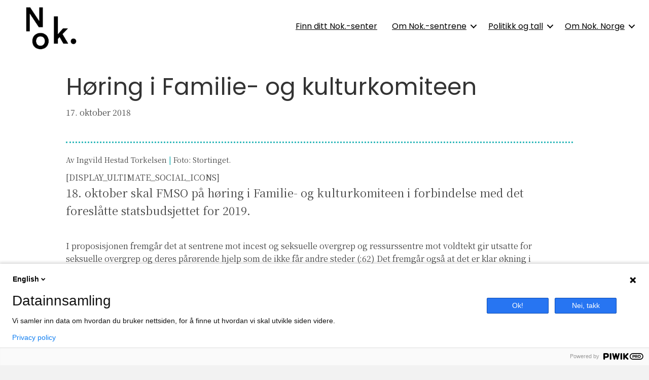

--- FILE ---
content_type: text/html; charset=UTF-8
request_url: https://noknorge.no/2018/10/17/familie-og-kulturkomiteen/
body_size: 13516
content:
<!DOCTYPE html>
<html lang="nb-NO" prefix="og: http://ogp.me/ns# fb: http://ogp.me/ns/fb#">
<head>
<meta charset="UTF-8" />
<meta name='viewport' content='width=device-width, initial-scale=1.0' />
<meta http-equiv='X-UA-Compatible' content='IE=edge' />
<link rel="profile" href="https://gmpg.org/xfn/11" />
<title>Høring i Familie- og kulturkomiteen &#8211; Nok. Norge</title>
<meta name='robots' content='max-image-preview:large' />
	<style>img:is([sizes="auto" i], [sizes^="auto," i]) { contain-intrinsic-size: 3000px 1500px }</style>
	<link rel='dns-prefetch' href='//maxcdn.bootstrapcdn.com' />
<link rel='dns-prefetch' href='//pro.fontawesome.com' />
<link rel='dns-prefetch' href='//fonts.googleapis.com' />
<link href='https://fonts.gstatic.com' crossorigin rel='preconnect' />
<link rel="alternate" type="application/rss+xml" title="Nok. Norge &raquo; strøm" href="https://noknorge.no/feed/" />
<link rel="alternate" type="application/rss+xml" title="Nok. Norge &raquo; kommentarstrøm" href="https://noknorge.no/comments/feed/" />
<link rel="alternate" type="text/calendar" title="Nok. Norge &raquo; iCal-feed" href="https://noknorge.no/aktivitetskalender/?ical=1" />
<script>
window._wpemojiSettings = {"baseUrl":"https:\/\/s.w.org\/images\/core\/emoji\/16.0.1\/72x72\/","ext":".png","svgUrl":"https:\/\/s.w.org\/images\/core\/emoji\/16.0.1\/svg\/","svgExt":".svg","source":{"concatemoji":"https:\/\/noknorge.no\/wp-includes\/js\/wp-emoji-release.min.js?ver=8571db2ea9657c9ac93760e826d9046e"}};
/*! This file is auto-generated */
!function(s,n){var o,i,e;function c(e){try{var t={supportTests:e,timestamp:(new Date).valueOf()};sessionStorage.setItem(o,JSON.stringify(t))}catch(e){}}function p(e,t,n){e.clearRect(0,0,e.canvas.width,e.canvas.height),e.fillText(t,0,0);var t=new Uint32Array(e.getImageData(0,0,e.canvas.width,e.canvas.height).data),a=(e.clearRect(0,0,e.canvas.width,e.canvas.height),e.fillText(n,0,0),new Uint32Array(e.getImageData(0,0,e.canvas.width,e.canvas.height).data));return t.every(function(e,t){return e===a[t]})}function u(e,t){e.clearRect(0,0,e.canvas.width,e.canvas.height),e.fillText(t,0,0);for(var n=e.getImageData(16,16,1,1),a=0;a<n.data.length;a++)if(0!==n.data[a])return!1;return!0}function f(e,t,n,a){switch(t){case"flag":return n(e,"\ud83c\udff3\ufe0f\u200d\u26a7\ufe0f","\ud83c\udff3\ufe0f\u200b\u26a7\ufe0f")?!1:!n(e,"\ud83c\udde8\ud83c\uddf6","\ud83c\udde8\u200b\ud83c\uddf6")&&!n(e,"\ud83c\udff4\udb40\udc67\udb40\udc62\udb40\udc65\udb40\udc6e\udb40\udc67\udb40\udc7f","\ud83c\udff4\u200b\udb40\udc67\u200b\udb40\udc62\u200b\udb40\udc65\u200b\udb40\udc6e\u200b\udb40\udc67\u200b\udb40\udc7f");case"emoji":return!a(e,"\ud83e\udedf")}return!1}function g(e,t,n,a){var r="undefined"!=typeof WorkerGlobalScope&&self instanceof WorkerGlobalScope?new OffscreenCanvas(300,150):s.createElement("canvas"),o=r.getContext("2d",{willReadFrequently:!0}),i=(o.textBaseline="top",o.font="600 32px Arial",{});return e.forEach(function(e){i[e]=t(o,e,n,a)}),i}function t(e){var t=s.createElement("script");t.src=e,t.defer=!0,s.head.appendChild(t)}"undefined"!=typeof Promise&&(o="wpEmojiSettingsSupports",i=["flag","emoji"],n.supports={everything:!0,everythingExceptFlag:!0},e=new Promise(function(e){s.addEventListener("DOMContentLoaded",e,{once:!0})}),new Promise(function(t){var n=function(){try{var e=JSON.parse(sessionStorage.getItem(o));if("object"==typeof e&&"number"==typeof e.timestamp&&(new Date).valueOf()<e.timestamp+604800&&"object"==typeof e.supportTests)return e.supportTests}catch(e){}return null}();if(!n){if("undefined"!=typeof Worker&&"undefined"!=typeof OffscreenCanvas&&"undefined"!=typeof URL&&URL.createObjectURL&&"undefined"!=typeof Blob)try{var e="postMessage("+g.toString()+"("+[JSON.stringify(i),f.toString(),p.toString(),u.toString()].join(",")+"));",a=new Blob([e],{type:"text/javascript"}),r=new Worker(URL.createObjectURL(a),{name:"wpTestEmojiSupports"});return void(r.onmessage=function(e){c(n=e.data),r.terminate(),t(n)})}catch(e){}c(n=g(i,f,p,u))}t(n)}).then(function(e){for(var t in e)n.supports[t]=e[t],n.supports.everything=n.supports.everything&&n.supports[t],"flag"!==t&&(n.supports.everythingExceptFlag=n.supports.everythingExceptFlag&&n.supports[t]);n.supports.everythingExceptFlag=n.supports.everythingExceptFlag&&!n.supports.flag,n.DOMReady=!1,n.readyCallback=function(){n.DOMReady=!0}}).then(function(){return e}).then(function(){var e;n.supports.everything||(n.readyCallback(),(e=n.source||{}).concatemoji?t(e.concatemoji):e.wpemoji&&e.twemoji&&(t(e.twemoji),t(e.wpemoji)))}))}((window,document),window._wpemojiSettings);
</script>
<link rel='stylesheet' id='sbi_styles-css' href='https://noknorge.no/wp-content/plugins/instagram-feed/css/sbi-styles.min.css?ver=6.10.0' media='all' />
<style id='wp-emoji-styles-inline-css'>

	img.wp-smiley, img.emoji {
		display: inline !important;
		border: none !important;
		box-shadow: none !important;
		height: 1em !important;
		width: 1em !important;
		margin: 0 0.07em !important;
		vertical-align: -0.1em !important;
		background: none !important;
		padding: 0 !important;
	}
</style>
<link rel='stylesheet' id='wp-block-library-css' href='https://noknorge.no/wp-includes/css/dist/block-library/style.min.css?ver=8571db2ea9657c9ac93760e826d9046e' media='all' />
<style id='wp-block-library-theme-inline-css'>
.wp-block-audio :where(figcaption){color:#555;font-size:13px;text-align:center}.is-dark-theme .wp-block-audio :where(figcaption){color:#ffffffa6}.wp-block-audio{margin:0 0 1em}.wp-block-code{border:1px solid #ccc;border-radius:4px;font-family:Menlo,Consolas,monaco,monospace;padding:.8em 1em}.wp-block-embed :where(figcaption){color:#555;font-size:13px;text-align:center}.is-dark-theme .wp-block-embed :where(figcaption){color:#ffffffa6}.wp-block-embed{margin:0 0 1em}.blocks-gallery-caption{color:#555;font-size:13px;text-align:center}.is-dark-theme .blocks-gallery-caption{color:#ffffffa6}:root :where(.wp-block-image figcaption){color:#555;font-size:13px;text-align:center}.is-dark-theme :root :where(.wp-block-image figcaption){color:#ffffffa6}.wp-block-image{margin:0 0 1em}.wp-block-pullquote{border-bottom:4px solid;border-top:4px solid;color:currentColor;margin-bottom:1.75em}.wp-block-pullquote cite,.wp-block-pullquote footer,.wp-block-pullquote__citation{color:currentColor;font-size:.8125em;font-style:normal;text-transform:uppercase}.wp-block-quote{border-left:.25em solid;margin:0 0 1.75em;padding-left:1em}.wp-block-quote cite,.wp-block-quote footer{color:currentColor;font-size:.8125em;font-style:normal;position:relative}.wp-block-quote:where(.has-text-align-right){border-left:none;border-right:.25em solid;padding-left:0;padding-right:1em}.wp-block-quote:where(.has-text-align-center){border:none;padding-left:0}.wp-block-quote.is-large,.wp-block-quote.is-style-large,.wp-block-quote:where(.is-style-plain){border:none}.wp-block-search .wp-block-search__label{font-weight:700}.wp-block-search__button{border:1px solid #ccc;padding:.375em .625em}:where(.wp-block-group.has-background){padding:1.25em 2.375em}.wp-block-separator.has-css-opacity{opacity:.4}.wp-block-separator{border:none;border-bottom:2px solid;margin-left:auto;margin-right:auto}.wp-block-separator.has-alpha-channel-opacity{opacity:1}.wp-block-separator:not(.is-style-wide):not(.is-style-dots){width:100px}.wp-block-separator.has-background:not(.is-style-dots){border-bottom:none;height:1px}.wp-block-separator.has-background:not(.is-style-wide):not(.is-style-dots){height:2px}.wp-block-table{margin:0 0 1em}.wp-block-table td,.wp-block-table th{word-break:normal}.wp-block-table :where(figcaption){color:#555;font-size:13px;text-align:center}.is-dark-theme .wp-block-table :where(figcaption){color:#ffffffa6}.wp-block-video :where(figcaption){color:#555;font-size:13px;text-align:center}.is-dark-theme .wp-block-video :where(figcaption){color:#ffffffa6}.wp-block-video{margin:0 0 1em}:root :where(.wp-block-template-part.has-background){margin-bottom:0;margin-top:0;padding:1.25em 2.375em}
</style>
<style id='classic-theme-styles-inline-css'>
/*! This file is auto-generated */
.wp-block-button__link{color:#fff;background-color:#32373c;border-radius:9999px;box-shadow:none;text-decoration:none;padding:calc(.667em + 2px) calc(1.333em + 2px);font-size:1.125em}.wp-block-file__button{background:#32373c;color:#fff;text-decoration:none}
</style>
<style id='global-styles-inline-css'>
:root{--wp--preset--aspect-ratio--square: 1;--wp--preset--aspect-ratio--4-3: 4/3;--wp--preset--aspect-ratio--3-4: 3/4;--wp--preset--aspect-ratio--3-2: 3/2;--wp--preset--aspect-ratio--2-3: 2/3;--wp--preset--aspect-ratio--16-9: 16/9;--wp--preset--aspect-ratio--9-16: 9/16;--wp--preset--color--black: #000000;--wp--preset--color--cyan-bluish-gray: #abb8c3;--wp--preset--color--white: #ffffff;--wp--preset--color--pale-pink: #f78da7;--wp--preset--color--vivid-red: #cf2e2e;--wp--preset--color--luminous-vivid-orange: #ff6900;--wp--preset--color--luminous-vivid-amber: #fcb900;--wp--preset--color--light-green-cyan: #7bdcb5;--wp--preset--color--vivid-green-cyan: #00d084;--wp--preset--color--pale-cyan-blue: #8ed1fc;--wp--preset--color--vivid-cyan-blue: #0693e3;--wp--preset--color--vivid-purple: #9b51e0;--wp--preset--color--fl-heading-text: #333333;--wp--preset--color--fl-body-bg: #f2f2f2;--wp--preset--color--fl-body-text: #474747;--wp--preset--color--fl-accent: #474747;--wp--preset--color--fl-accent-hover: #004c45;--wp--preset--color--fl-topbar-bg: #ffffff;--wp--preset--color--fl-topbar-text: #000000;--wp--preset--color--fl-topbar-link: #428bca;--wp--preset--color--fl-topbar-hover: #428bca;--wp--preset--color--fl-header-bg: #ffffff;--wp--preset--color--fl-header-text: #000000;--wp--preset--color--fl-header-link: #428bca;--wp--preset--color--fl-header-hover: #428bca;--wp--preset--color--fl-nav-bg: #ffffff;--wp--preset--color--fl-nav-link: #428bca;--wp--preset--color--fl-nav-hover: #428bca;--wp--preset--color--fl-content-bg: #ffffff;--wp--preset--color--fl-footer-widgets-bg: #ffffff;--wp--preset--color--fl-footer-widgets-text: #000000;--wp--preset--color--fl-footer-widgets-link: #428bca;--wp--preset--color--fl-footer-widgets-hover: #428bca;--wp--preset--color--fl-footer-bg: #ffffff;--wp--preset--color--fl-footer-text: #000000;--wp--preset--color--fl-footer-link: #428bca;--wp--preset--color--fl-footer-hover: #428bca;--wp--preset--gradient--vivid-cyan-blue-to-vivid-purple: linear-gradient(135deg,rgba(6,147,227,1) 0%,rgb(155,81,224) 100%);--wp--preset--gradient--light-green-cyan-to-vivid-green-cyan: linear-gradient(135deg,rgb(122,220,180) 0%,rgb(0,208,130) 100%);--wp--preset--gradient--luminous-vivid-amber-to-luminous-vivid-orange: linear-gradient(135deg,rgba(252,185,0,1) 0%,rgba(255,105,0,1) 100%);--wp--preset--gradient--luminous-vivid-orange-to-vivid-red: linear-gradient(135deg,rgba(255,105,0,1) 0%,rgb(207,46,46) 100%);--wp--preset--gradient--very-light-gray-to-cyan-bluish-gray: linear-gradient(135deg,rgb(238,238,238) 0%,rgb(169,184,195) 100%);--wp--preset--gradient--cool-to-warm-spectrum: linear-gradient(135deg,rgb(74,234,220) 0%,rgb(151,120,209) 20%,rgb(207,42,186) 40%,rgb(238,44,130) 60%,rgb(251,105,98) 80%,rgb(254,248,76) 100%);--wp--preset--gradient--blush-light-purple: linear-gradient(135deg,rgb(255,206,236) 0%,rgb(152,150,240) 100%);--wp--preset--gradient--blush-bordeaux: linear-gradient(135deg,rgb(254,205,165) 0%,rgb(254,45,45) 50%,rgb(107,0,62) 100%);--wp--preset--gradient--luminous-dusk: linear-gradient(135deg,rgb(255,203,112) 0%,rgb(199,81,192) 50%,rgb(65,88,208) 100%);--wp--preset--gradient--pale-ocean: linear-gradient(135deg,rgb(255,245,203) 0%,rgb(182,227,212) 50%,rgb(51,167,181) 100%);--wp--preset--gradient--electric-grass: linear-gradient(135deg,rgb(202,248,128) 0%,rgb(113,206,126) 100%);--wp--preset--gradient--midnight: linear-gradient(135deg,rgb(2,3,129) 0%,rgb(40,116,252) 100%);--wp--preset--font-size--small: 13px;--wp--preset--font-size--medium: 20px;--wp--preset--font-size--large: 36px;--wp--preset--font-size--x-large: 42px;--wp--preset--spacing--20: 0.44rem;--wp--preset--spacing--30: 0.67rem;--wp--preset--spacing--40: 1rem;--wp--preset--spacing--50: 1.5rem;--wp--preset--spacing--60: 2.25rem;--wp--preset--spacing--70: 3.38rem;--wp--preset--spacing--80: 5.06rem;--wp--preset--shadow--natural: 6px 6px 9px rgba(0, 0, 0, 0.2);--wp--preset--shadow--deep: 12px 12px 50px rgba(0, 0, 0, 0.4);--wp--preset--shadow--sharp: 6px 6px 0px rgba(0, 0, 0, 0.2);--wp--preset--shadow--outlined: 6px 6px 0px -3px rgba(255, 255, 255, 1), 6px 6px rgba(0, 0, 0, 1);--wp--preset--shadow--crisp: 6px 6px 0px rgba(0, 0, 0, 1);}:where(.is-layout-flex){gap: 0.5em;}:where(.is-layout-grid){gap: 0.5em;}body .is-layout-flex{display: flex;}.is-layout-flex{flex-wrap: wrap;align-items: center;}.is-layout-flex > :is(*, div){margin: 0;}body .is-layout-grid{display: grid;}.is-layout-grid > :is(*, div){margin: 0;}:where(.wp-block-columns.is-layout-flex){gap: 2em;}:where(.wp-block-columns.is-layout-grid){gap: 2em;}:where(.wp-block-post-template.is-layout-flex){gap: 1.25em;}:where(.wp-block-post-template.is-layout-grid){gap: 1.25em;}.has-black-color{color: var(--wp--preset--color--black) !important;}.has-cyan-bluish-gray-color{color: var(--wp--preset--color--cyan-bluish-gray) !important;}.has-white-color{color: var(--wp--preset--color--white) !important;}.has-pale-pink-color{color: var(--wp--preset--color--pale-pink) !important;}.has-vivid-red-color{color: var(--wp--preset--color--vivid-red) !important;}.has-luminous-vivid-orange-color{color: var(--wp--preset--color--luminous-vivid-orange) !important;}.has-luminous-vivid-amber-color{color: var(--wp--preset--color--luminous-vivid-amber) !important;}.has-light-green-cyan-color{color: var(--wp--preset--color--light-green-cyan) !important;}.has-vivid-green-cyan-color{color: var(--wp--preset--color--vivid-green-cyan) !important;}.has-pale-cyan-blue-color{color: var(--wp--preset--color--pale-cyan-blue) !important;}.has-vivid-cyan-blue-color{color: var(--wp--preset--color--vivid-cyan-blue) !important;}.has-vivid-purple-color{color: var(--wp--preset--color--vivid-purple) !important;}.has-black-background-color{background-color: var(--wp--preset--color--black) !important;}.has-cyan-bluish-gray-background-color{background-color: var(--wp--preset--color--cyan-bluish-gray) !important;}.has-white-background-color{background-color: var(--wp--preset--color--white) !important;}.has-pale-pink-background-color{background-color: var(--wp--preset--color--pale-pink) !important;}.has-vivid-red-background-color{background-color: var(--wp--preset--color--vivid-red) !important;}.has-luminous-vivid-orange-background-color{background-color: var(--wp--preset--color--luminous-vivid-orange) !important;}.has-luminous-vivid-amber-background-color{background-color: var(--wp--preset--color--luminous-vivid-amber) !important;}.has-light-green-cyan-background-color{background-color: var(--wp--preset--color--light-green-cyan) !important;}.has-vivid-green-cyan-background-color{background-color: var(--wp--preset--color--vivid-green-cyan) !important;}.has-pale-cyan-blue-background-color{background-color: var(--wp--preset--color--pale-cyan-blue) !important;}.has-vivid-cyan-blue-background-color{background-color: var(--wp--preset--color--vivid-cyan-blue) !important;}.has-vivid-purple-background-color{background-color: var(--wp--preset--color--vivid-purple) !important;}.has-black-border-color{border-color: var(--wp--preset--color--black) !important;}.has-cyan-bluish-gray-border-color{border-color: var(--wp--preset--color--cyan-bluish-gray) !important;}.has-white-border-color{border-color: var(--wp--preset--color--white) !important;}.has-pale-pink-border-color{border-color: var(--wp--preset--color--pale-pink) !important;}.has-vivid-red-border-color{border-color: var(--wp--preset--color--vivid-red) !important;}.has-luminous-vivid-orange-border-color{border-color: var(--wp--preset--color--luminous-vivid-orange) !important;}.has-luminous-vivid-amber-border-color{border-color: var(--wp--preset--color--luminous-vivid-amber) !important;}.has-light-green-cyan-border-color{border-color: var(--wp--preset--color--light-green-cyan) !important;}.has-vivid-green-cyan-border-color{border-color: var(--wp--preset--color--vivid-green-cyan) !important;}.has-pale-cyan-blue-border-color{border-color: var(--wp--preset--color--pale-cyan-blue) !important;}.has-vivid-cyan-blue-border-color{border-color: var(--wp--preset--color--vivid-cyan-blue) !important;}.has-vivid-purple-border-color{border-color: var(--wp--preset--color--vivid-purple) !important;}.has-vivid-cyan-blue-to-vivid-purple-gradient-background{background: var(--wp--preset--gradient--vivid-cyan-blue-to-vivid-purple) !important;}.has-light-green-cyan-to-vivid-green-cyan-gradient-background{background: var(--wp--preset--gradient--light-green-cyan-to-vivid-green-cyan) !important;}.has-luminous-vivid-amber-to-luminous-vivid-orange-gradient-background{background: var(--wp--preset--gradient--luminous-vivid-amber-to-luminous-vivid-orange) !important;}.has-luminous-vivid-orange-to-vivid-red-gradient-background{background: var(--wp--preset--gradient--luminous-vivid-orange-to-vivid-red) !important;}.has-very-light-gray-to-cyan-bluish-gray-gradient-background{background: var(--wp--preset--gradient--very-light-gray-to-cyan-bluish-gray) !important;}.has-cool-to-warm-spectrum-gradient-background{background: var(--wp--preset--gradient--cool-to-warm-spectrum) !important;}.has-blush-light-purple-gradient-background{background: var(--wp--preset--gradient--blush-light-purple) !important;}.has-blush-bordeaux-gradient-background{background: var(--wp--preset--gradient--blush-bordeaux) !important;}.has-luminous-dusk-gradient-background{background: var(--wp--preset--gradient--luminous-dusk) !important;}.has-pale-ocean-gradient-background{background: var(--wp--preset--gradient--pale-ocean) !important;}.has-electric-grass-gradient-background{background: var(--wp--preset--gradient--electric-grass) !important;}.has-midnight-gradient-background{background: var(--wp--preset--gradient--midnight) !important;}.has-small-font-size{font-size: var(--wp--preset--font-size--small) !important;}.has-medium-font-size{font-size: var(--wp--preset--font-size--medium) !important;}.has-large-font-size{font-size: var(--wp--preset--font-size--large) !important;}.has-x-large-font-size{font-size: var(--wp--preset--font-size--x-large) !important;}
:where(.wp-block-post-template.is-layout-flex){gap: 1.25em;}:where(.wp-block-post-template.is-layout-grid){gap: 1.25em;}
:where(.wp-block-columns.is-layout-flex){gap: 2em;}:where(.wp-block-columns.is-layout-grid){gap: 2em;}
:root :where(.wp-block-pullquote){font-size: 1.5em;line-height: 1.6;}
</style>
<link rel='stylesheet' id='fl-builder-layout-396-css' href='https://noknorge.no/wp-content/uploads/sites/6/bb-plugin/cache/396-layout.css?ver=5a59db69e24cd623d2dfeb9d110a30ed' media='all' />
<link rel='stylesheet' id='cff-css' href='https://noknorge.no/wp-content/plugins/custom-facebook-feed/assets/css/cff-style.min.css?ver=4.3.4' media='all' />
<link rel='stylesheet' id='sb-font-awesome-css' href='https://maxcdn.bootstrapcdn.com/font-awesome/4.7.0/css/font-awesome.min.css?ver=8571db2ea9657c9ac93760e826d9046e' media='all' />
<link rel='stylesheet' id='font-awesome-5-css' href='https://pro.fontawesome.com/releases/v5.15.4/css/all.css?ver=2.9.4.1' media='all' />
<link rel='stylesheet' id='ultimate-icons-css' href='https://noknorge.no/wp-content/uploads/sites/6/bb-plugin/icons/ultimate-icons/style.css?ver=2.9.4.1' media='all' />
<link rel='stylesheet' id='fl-builder-layout-bundle-a988e057496e21736a3bbc73df043976-css' href='https://noknorge.no/wp-content/uploads/sites/6/bb-plugin/cache/a988e057496e21736a3bbc73df043976-layout-bundle.css?ver=2.9.4.1-1.5.2.1' media='all' />
<link rel='stylesheet' id='jquery-magnificpopup-css' href='https://noknorge.no/wp-content/plugins/bb-plugin/css/jquery.magnificpopup.min.css?ver=2.9.4.1' media='all' />
<link rel='stylesheet' id='base-css' href='https://noknorge.no/wp-content/themes/bb-theme/css/base.min.css?ver=1.7.19.1' media='all' />
<link rel='stylesheet' id='fl-automator-skin-css' href='https://noknorge.no/wp-content/uploads/sites/6/bb-theme/skin-69324077bb2fc.css?ver=1.7.19.1' media='all' />
<link rel='stylesheet' id='fl-child-theme-css' href='https://noknorge.no/wp-content/themes/noksentrene/style.css?ver=8571db2ea9657c9ac93760e826d9046e' media='all' />
<link rel='stylesheet' id='fl-builder-google-fonts-151e93d3b7ede7a1825bc4d9b5fd2fb8-css' href='//fonts.googleapis.com/css?family=Noto+Serif+JP%3A300%2C400%2C700%7CPoppins%3A400%2C500%7CWork+Sans%3A100&#038;ver=6.8.3' media='all' />
<script src="https://noknorge.no/wp-includes/js/jquery/jquery.min.js?ver=3.7.1" id="jquery-core-js"></script>
<script src="https://noknorge.no/wp-includes/js/jquery/jquery-migrate.min.js?ver=3.4.1" id="jquery-migrate-js"></script>
<script src="https://noknorge.no/wp-content/plugins/insert-pages/js/widget.js?ver=20221115" id="insertpages_widget-js"></script>
<script id="wpgmza_data-js-extra">
var wpgmza_google_api_status = {"message":"Enqueued","code":"ENQUEUED"};
</script>
<script src="https://noknorge.no/wp-content/plugins/wp-google-maps/wpgmza_data.js?ver=8571db2ea9657c9ac93760e826d9046e" id="wpgmza_data-js"></script>
<link rel="https://api.w.org/" href="https://noknorge.no/wp-json/" /><link rel="alternate" title="JSON" type="application/json" href="https://noknorge.no/wp-json/wp/v2/posts/396" /><link rel="canonical" href="https://noknorge.no/2018/10/17/familie-og-kulturkomiteen/" />
<link rel="alternate" title="oEmbed (JSON)" type="application/json+oembed" href="https://noknorge.no/wp-json/oembed/1.0/embed?url=https%3A%2F%2Fnoknorge.no%2F2018%2F10%2F17%2Ffamilie-og-kulturkomiteen%2F" />
<link rel="alternate" title="oEmbed (XML)" type="text/xml+oembed" href="https://noknorge.no/wp-json/oembed/1.0/embed?url=https%3A%2F%2Fnoknorge.no%2F2018%2F10%2F17%2Ffamilie-og-kulturkomiteen%2F&#038;format=xml" />
<meta name="tec-api-version" content="v1"><meta name="tec-api-origin" content="https://noknorge.no"><link rel="alternate" href="https://noknorge.no/wp-json/tribe/events/v1/" />        <script
            data-accessible-account-id="wp_vFtGhKjLm"
            data-site-url="https://noknorge.no"
            id="allAccessibleWidget"
            src="https://api.allaccessible.org/widget/wp_vFtGhKjLm.js"
            defer>
        </script>
        <style>.recentcomments a{display:inline !important;padding:0 !important;margin:0 !important;}</style><link rel="icon" href="https://noknorge.no/wp-content/uploads/sites/6/2020/11/cropped-Favicon_Nok-32x32.png" sizes="32x32" />
<link rel="icon" href="https://noknorge.no/wp-content/uploads/sites/6/2020/11/cropped-Favicon_Nok-192x192.png" sizes="192x192" />
<link rel="apple-touch-icon" href="https://noknorge.no/wp-content/uploads/sites/6/2020/11/cropped-Favicon_Nok-180x180.png" />
<meta name="msapplication-TileImage" content="https://noknorge.no/wp-content/uploads/sites/6/2020/11/cropped-Favicon_Nok-270x270.png" />
		<style id="wp-custom-css">
			.fl-rich-text h1 a{
	display: inline-block;
	background: #3fff8c;
	padding: 0 8px;
	mix-blend-mode: multiply;
}
.fl-rich-text h1 a:hover{
	color: #fff !important;
}
.fl-rich-text h1{
	line-height: 1.1em;
}


.fl-module-fl-post-content a {
    text-decoration: underline;
}

a.fl-post-grid-more:after {
    content: "\2192";
    color: #3fff8c;
    margin-left: 5px;
}

.fl-post-grid-event-calendar-date {
font-weight: 400;
}

.fl-post-grid-event-calendar-meta {
font-family: "Noto Serif JP",serif !important;
font-size: 1.5em;
}

a:link {
  text-decoration: underline;
}
		</style>
		
<!-- START - Open Graph and Twitter Card Tags 3.3.7 -->
 <!-- Facebook Open Graph -->
  <meta property="og:locale" content="nb_NO"/>
  <meta property="og:site_name" content="Nok. Norge"/>
  <meta property="og:title" content="Høring i Familie- og kulturkomiteen"/>
  <meta property="og:url" content="https://noknorge.no/2018/10/17/familie-og-kulturkomiteen/"/>
  <meta property="og:type" content="article"/>
  <meta property="og:description" content="18. oktober skal FMSO på høring i Familie- og kulturkomiteen i forbindelse med det foreslåtte statsbudsjettet for 2019."/>
  <meta property="og:image" content="https://noknorge.no/wp-content/uploads/sites/6/2018/10/Stortinget.png"/>
  <meta property="og:image:url" content="https://noknorge.no/wp-content/uploads/sites/6/2018/10/Stortinget.png"/>
  <meta property="og:image:secure_url" content="https://noknorge.no/wp-content/uploads/sites/6/2018/10/Stortinget.png"/>
  <meta property="article:published_time" content="2018-10-17T09:28:30+02:00"/>
  <meta property="article:modified_time" content="2018-10-17T09:28:30+02:00" />
  <meta property="og:updated_time" content="2018-10-17T09:28:30+02:00" />
  <meta property="article:section" content="Stortingshøring"/>
 <!-- Google+ / Schema.org -->
  <meta itemprop="name" content="Høring i Familie- og kulturkomiteen"/>
  <meta itemprop="headline" content="Høring i Familie- og kulturkomiteen"/>
  <meta itemprop="description" content="18. oktober skal FMSO på høring i Familie- og kulturkomiteen i forbindelse med det foreslåtte statsbudsjettet for 2019."/>
  <meta itemprop="image" content="https://noknorge.no/wp-content/uploads/sites/6/2018/10/Stortinget.png"/>
  <meta itemprop="datePublished" content="2018-10-17"/>
  <meta itemprop="dateModified" content="2018-10-17T09:28:30+02:00" />
  <meta itemprop="author" content="lene"/>
  <!--<meta itemprop="publisher" content="Nok. Norge"/>--> <!-- To solve: The attribute publisher.itemtype has an invalid value -->
 <!-- Twitter Cards -->
  <meta name="twitter:title" content="Høring i Familie- og kulturkomiteen"/>
  <meta name="twitter:url" content="https://noknorge.no/2018/10/17/familie-og-kulturkomiteen/"/>
  <meta name="twitter:description" content="18. oktober skal FMSO på høring i Familie- og kulturkomiteen i forbindelse med det foreslåtte statsbudsjettet for 2019."/>
  <meta name="twitter:image" content="https://noknorge.no/wp-content/uploads/sites/6/2018/10/Stortinget.png"/>
  <meta name="twitter:card" content="summary_large_image"/>
 <!-- SEO -->
 <!-- Misc. tags -->
 <!-- is_singular -->
<!-- END - Open Graph and Twitter Card Tags 3.3.7 -->
	
</head>
<body data-rsssl=1 class="wp-singular post-template-default single single-post postid-396 single-format-standard wp-theme-bb-theme wp-child-theme-noksentrene fl-builder fl-builder-2-9-4-1 fl-themer-1-5-2-1 fl-theme-1-7-19-1 fl-no-js tribe-no-js fl-theme-builder-header fl-theme-builder-header-header-agder fl-theme-builder-singular fl-theme-builder-singular-innlegg-2 fl-framework-base fl-preset-default fl-full-width fl-search-active" itemscope="itemscope" itemtype="https://schema.org/WebPage">
<script data-cookieconsent="ignore">
(function(window,document,dataLayerName,id){
window[dataLayerName]=window[dataLayerName]||[],window[dataLayerName].push({start:(new Date).getTime(),event:"stg.start"});var scripts=document.getElementsByTagName('script')[0],tags=document.createElement('script');
function stgCreateCookie(a,b,c){var d="";if(c){var e=new Date;e.setTime(e.getTime()+24*c*60*60*1e3),d=";expires="+e.toUTCString()}document.cookie=a+"="+b+d+";path=/"}
var isStgDebug=(window.location.href.match("stg_debug")||document.cookie.match("stg_debug"))&&!window.location.href.match("stg_disable_debug");stgCreateCookie("stg_debug",isStgDebug?1:"",isStgDebug?14:-1);
var qP=[];dataLayerName!=="dataLayer"&&qP.push("data_layer_name="+dataLayerName),isStgDebug&&qP.push("stg_debug");var qPString=qP.length>0?("?"+qP.join("&")):"";
tags.async=!0,tags.src="https://noknorge.containers.piwik.pro/"+id+".js"+qPString,scripts.parentNode.insertBefore(tags,scripts);
!function(a,n,i){a[n]=a[n]||{};for(var c=0;c<i.length;c++)!function(i){a[n][i]=a[n][i]||{},a[n][i].api=a[n][i].api||function(){var a=[].slice.call(arguments,0);"string"==typeof a[0]&&window[dataLayerName].push({event:n+"."+i+":"+a[0],parameters:[].slice.call(arguments,1)})}}(i[c])}(window,"ppms",["tm","cm"]);
})(window,document,'dataLayer','fb0d8748-f8a1-4436-b11c-24d25a88da7b');
</script>
<a aria-label="Hopp til innhold" class="fl-screen-reader-text" href="#fl-main-content">Hopp til innhold</a><div class="fl-page">
	<header class="fl-builder-content fl-builder-content-3778 fl-builder-global-templates-locked" data-post-id="3778" data-type="header" data-sticky="1" data-sticky-on="" data-sticky-breakpoint="medium" data-shrink="0" data-overlay="0" data-overlay-bg="default" data-shrink-image-height="50px" role="banner" itemscope="itemscope" itemtype="http://schema.org/WPHeader"><div class="fl-row fl-row-full-width fl-row-bg-color fl-node-5f355a65907d5 fl-row-default-height fl-row-align-center" data-node="5f355a65907d5">
	<div class="fl-row-content-wrap">
								<div class="fl-row-content fl-row-fixed-width fl-node-content">
		
<div class="fl-col-group fl-node-5f355a65907d9 fl-col-group-equal-height fl-col-group-align-center fl-col-group-custom-width" data-node="5f355a65907d9">
			<div class="fl-col fl-node-5f355a65907da fl-col-bg-color fl-col-small fl-col-small-custom-width" data-node="5f355a65907da">
	<div class="fl-col-content fl-node-content"><div class="fl-module fl-module-photo fl-node-5f355b80aa6dc" data-node="5f355b80aa6dc">
	<div class="fl-module-content fl-node-content">
		<div class="fl-photo fl-photo-align-left" itemscope itemtype="https://schema.org/ImageObject">
	<div class="fl-photo-content fl-photo-img-png">
				<a href="https://noknorge.no" target="_self" itemprop="url">
				<img loading="lazy" decoding="async" class="fl-photo-img wp-image-3787 size-full" src="https://noknorge.no/wp-content/uploads/sites/6/2020/08/Artboard-1500-e1605629112506.png" alt="Artboard 1500" itemprop="image" height="945" width="1500" title="Artboard 1500"  data-no-lazy="1" srcset="https://noknorge.no/wp-content/uploads/sites/6/2020/08/Artboard-1500-e1605629112506.png 1500w, https://noknorge.no/wp-content/uploads/sites/6/2020/08/Artboard-1500-e1605629112506-300x189.png 300w, https://noknorge.no/wp-content/uploads/sites/6/2020/08/Artboard-1500-e1605629112506-1024x645.png 1024w, https://noknorge.no/wp-content/uploads/sites/6/2020/08/Artboard-1500-e1605629112506-768x484.png 768w" sizes="auto, (max-width: 1500px) 100vw, 1500px" />
				</a>
					</div>
	</div>
	</div>
</div>
</div>
</div>
			<div class="fl-col fl-node-5fb2ca99b3bf5 fl-col-bg-color" data-node="5fb2ca99b3bf5">
	<div class="fl-col-content fl-node-content"><div class="fl-module fl-module-menu fl-node-5f355a65907dd" data-node="5f355a65907dd">
	<div class="fl-module-content fl-node-content">
		<div class="fl-menu fl-menu-responsive-toggle-medium-mobile">
	<button class="fl-menu-mobile-toggle hamburger" aria-label="Meny"><span class="fl-menu-icon svg-container"><svg version="1.1" class="hamburger-menu" xmlns="http://www.w3.org/2000/svg" xmlns:xlink="http://www.w3.org/1999/xlink" viewBox="0 0 512 512">
<rect class="fl-hamburger-menu-top" width="512" height="102"/>
<rect class="fl-hamburger-menu-middle" y="205" width="512" height="102"/>
<rect class="fl-hamburger-menu-bottom" y="410" width="512" height="102"/>
</svg>
</span></button>	<div class="fl-clear"></div>
	<nav aria-label="Meny" itemscope="itemscope" itemtype="https://schema.org/SiteNavigationElement"><ul id="menu-nok-hjem" class="menu fl-menu-horizontal fl-toggle-arrows"><li id="menu-item-5951" class="menu-item menu-item-type-custom menu-item-object-custom"><a href="https://noksentrene.no/">Finn ditt Nok.-senter</a></li><li id="menu-item-3806" class="menu-item menu-item-type-post_type menu-item-object-page menu-item-has-children fl-has-submenu"><div class="fl-has-submenu-container"><a href="https://noknorge.no/om-sentrene/">Om Nok.-sentrene</a><span class="fl-menu-toggle"></span></div><ul class="sub-menu">	<li id="menu-item-6661" class="menu-item menu-item-type-post_type menu-item-object-page"><a href="https://noknorge.no/faglig-plattform/">Faglig plattform og veiledere</a></li></ul></li><li id="menu-item-6124" class="menu-item menu-item-type-post_type menu-item-object-page menu-item-has-children fl-has-submenu"><div class="fl-has-submenu-container"><a href="https://noknorge.no/politikk-og-tall/">Politikk og tall</a><span class="fl-menu-toggle"></span></div><ul class="sub-menu">	<li id="menu-item-6183" class="menu-item menu-item-type-post_type menu-item-object-page"><a href="https://noknorge.no/politisk-plattform/">Politisk plattform</a></li>	<li id="menu-item-4564" class="menu-item menu-item-type-post_type menu-item-object-page"><a href="https://noknorge.no/politikk/">Politiske innspill</a></li>	<li id="menu-item-6130" class="menu-item menu-item-type-post_type menu-item-object-page"><a href="https://noknorge.no/politikk-og-tall/rapporter-og-forskning/">Rapporter og forskning</a></li>	<li id="menu-item-3803" class="menu-item menu-item-type-post_type menu-item-object-page"><a href="https://noknorge.no/definisjoner/">Omfang og lovverk</a></li></ul></li><li id="menu-item-3800" class="menu-item menu-item-type-post_type menu-item-object-page menu-item-has-children fl-has-submenu"><div class="fl-has-submenu-container"><a href="https://noknorge.no/om-nok/">Om Nok. Norge</a><span class="fl-menu-toggle"></span></div><ul class="sub-menu">	<li id="menu-item-5909" class="menu-item menu-item-type-custom menu-item-object-custom"><a href="https://noknorge.no/aktuelle-saker/">Aktuelt</a></li>	<li id="menu-item-5566" class="menu-item menu-item-type-post_type menu-item-object-page"><a href="https://noknorge.no/om-nok/vare-proskjekter/">Podkast og brosjyrer</a></li>	<li id="menu-item-3804" class="menu-item menu-item-type-post_type menu-item-object-page"><a href="https://noknorge.no/kontakt/">Kontakt Nok. Norge</a></li></ul></li></ul></nav></div>
	</div>
</div>
</div>
</div>
	</div>
		</div>
	</div>
</div>
</header><div class="uabb-js-breakpoint" style="display: none;"></div>	<div id="fl-main-content" class="fl-page-content" itemprop="mainContentOfPage" role="main">

		
<div class="container">
	<div class="row">

		
		<div class="fl-content col-md-12">
			<article class="fl-post post-396 post type-post status-publish format-standard has-post-thumbnail hentry category-stortingshoring" id="fl-post-396" itemscope itemtype="https://schema.org/BlogPosting">

	
	<header class="fl-post-header">
		<h1 class="fl-post-title" itemprop="headline">
			Høring i Familie- og kulturkomiteen					</h1>
		<div class="fl-post-meta fl-post-meta-top"><span class="fl-post-date">17. oktober 2018</span></div><meta itemscope itemprop="mainEntityOfPage" itemtype="https://schema.org/WebPage" itemid="https://noknorge.no/2018/10/17/familie-og-kulturkomiteen/" content="Høring i Familie- og kulturkomiteen" /><meta itemprop="datePublished" content="2018-10-17" /><meta itemprop="dateModified" content="2018-10-17" /><div itemprop="publisher" itemscope itemtype="https://schema.org/Organization"><meta itemprop="name" content="Nok. Norge"></div><div itemscope itemprop="author" itemtype="https://schema.org/Person"><meta itemprop="url" content="https://noknorge.no/author/lene/" /><meta itemprop="name" content="lene" /></div><div itemscope itemprop="image" itemtype="https://schema.org/ImageObject"><meta itemprop="url" content="https://noknorge.no/wp-content/uploads/sites/6/2018/10/Stortinget.png" /><meta itemprop="width" content="1500" /><meta itemprop="height" content="875" /></div><div itemprop="interactionStatistic" itemscope itemtype="https://schema.org/InteractionCounter"><meta itemprop="interactionType" content="https://schema.org/CommentAction" /><meta itemprop="userInteractionCount" content="0" /></div>	</header><!-- .fl-post-header -->

	
	
	<div class="fl-post-content clearfix" itemprop="text">
		<div class="fl-builder-content fl-builder-content-396 fl-builder-content-primary fl-builder-global-templates-locked" data-post-id="396"><div class="fl-row fl-row-fixed-width fl-row-bg-none fl-node-5bc9954fdd4b5 fl-row-default-height fl-row-align-center" data-node="5bc9954fdd4b5">
	<div class="fl-row-content-wrap">
								<div class="fl-row-content fl-row-fixed-width fl-node-content">
		
<div class="fl-col-group fl-node-5bc9954fdd4ae" data-node="5bc9954fdd4ae">
			<div class="fl-col fl-node-5bc9954fdd4b1 fl-col-bg-color" data-node="5bc9954fdd4b1">
	<div class="fl-col-content fl-node-content"><div class="fl-module fl-module-separator fl-node-5bc9954fdd4b3 fl-visible-mobile" data-node="5bc9954fdd4b3">
	<div class="fl-module-content fl-node-content">
		<div class="fl-separator"></div>
	</div>
</div>
<div class="fl-module fl-module-separator fl-node-5bc99a7f100fc fl-visible-desktop fl-visible-large fl-visible-medium" data-node="5bc99a7f100fc">
	<div class="fl-module-content fl-node-content">
		<div class="fl-separator"></div>
	</div>
</div>
<div class="fl-module fl-module-rich-text fl-node-5bc99811d99ae" data-node="5bc99811d99ae">
	<div class="fl-module-content fl-node-content">
		<div class="fl-rich-text">
	<p><span style="font-size: 14px;">Av Ingvild Hestad Torkelsen <span style="color: #00a8ab;">| </span></span><span style="font-size: 14px;">Foto: Stortinget.</span></p>
<p class="p1">
</div>
	</div>
</div>
<div class="fl-module fl-module-html fl-node-5be14a8e47a89" data-node="5be14a8e47a89">
	<div class="fl-module-content fl-node-content">
		<div class="fl-html">
	 [DISPLAY_ULTIMATE_SOCIAL_ICONS] </div>
	</div>
</div>
<div class="fl-module fl-module-rich-text fl-node-5bc997ae44f52" data-node="5bc997ae44f52">
	<div class="fl-module-content fl-node-content">
		<div class="fl-rich-text">
	<p><span style="font-size: 22px;">18. oktober skal FMSO på høring i Familie- og kulturkomiteen i forbindelse med det foreslåtte statsbudsjettet for 2019.</span></p>
</div>
	</div>
</div>
<div class="fl-module fl-module-rich-text fl-node-5bc9954fdd4b2" data-node="5bc9954fdd4b2">
	<div class="fl-module-content fl-node-content">
		<div class="fl-rich-text">
	<p>I proposisjonen fremgår det at sentrene mot incest og seksuelle overgrep og ressurssentre mot voldtekt gir utsatte for seksuelle overgrep og deres pårørende hjelp som de ikke får andre steder (:62) Det fremgår også at det er klar økning i pågangen til sentrene de siste årene (ibid.). Fra 2016 til 2017 var det en 35 prosent økning i antall brukere ved sentrene, og det er all grunn til å anta at pågangen vil fortsette å øke i årene som kommer. Proposisjonen foreslår å øke posten med 2,8 prosent sammenlignet med saldert budsjett 2018. Dette vil kun dekke pris- og lønnsjustering, og svarer ikke til den økende pågangen sentrene opplever. Vi mener posten må økes ytterligere for å kunne ivareta målene med tilskuddsordningen. Videre ber vi om at det legges inn en anbefaling fra komiteen om at økte driftsmidler til FMSO må prioriteres i budsjettet. FMSO sine driftsmidler er ikke nevnt i proposisjonen, og dette skaper usikkerhet knyttet til driftsmidlene.</p>
<p><a href="../../../../wp-content/uploads/2018/09/H%C3%B8ringsnotat-Til-Familie-og-kulturkomiteen-fra-FMSO.pdf">Her kan du lese hele høringsnotatet.</a></p>
</div>
	</div>
</div>
</div>
</div>
	</div>
		</div>
	</div>
</div>
</div><div class="uabb-js-breakpoint" style="display: none;"></div>	</div><!-- .fl-post-content -->

	
	<div class="fl-post-meta fl-post-meta-bottom"><div class="fl-post-cats-tags">Publisert i <a href="https://noknorge.no/category/stortingshoring/" rel="category tag">Stortingshøring</a></div></div>		
</article>


<!-- .fl-post -->
		</div>

		
	</div>
</div>


	</div><!-- .fl-page-content -->
		</div><!-- .fl-page -->
<script type="speculationrules">
{"prefetch":[{"source":"document","where":{"and":[{"href_matches":"\/*"},{"not":{"href_matches":["\/wp-*.php","\/wp-admin\/*","\/wp-content\/uploads\/sites\/6\/*","\/wp-content\/*","\/wp-content\/plugins\/*","\/wp-content\/themes\/noksentrene\/*","\/wp-content\/themes\/bb-theme\/*","\/*\\?(.+)"]}},{"not":{"selector_matches":"a[rel~=\"nofollow\"]"}},{"not":{"selector_matches":".no-prefetch, .no-prefetch a"}}]},"eagerness":"conservative"}]}
</script>
<!-- Custom Facebook Feed JS -->
<script type="text/javascript">var cffajaxurl = "https://noknorge.no/wp-admin/admin-ajax.php";
var cfflinkhashtags = "true";
</script>
        <script>
            // Do not change this comment line otherwise Speed Optimizer won't be able to detect this script

            (function () {
                const calculateParentDistance = (child, parent) => {
                    let count = 0;
                    let currentElement = child;

                    // Traverse up the DOM tree until we reach parent or the top of the DOM
                    while (currentElement && currentElement !== parent) {
                        currentElement = currentElement.parentNode;
                        count++;
                    }

                    // If parent was not found in the hierarchy, return -1
                    if (!currentElement) {
                        return -1; // Indicates parent is not an ancestor of element
                    }

                    return count; // Number of layers between element and parent
                }
                const isMatchingClass = (linkRule, href, classes, ids) => {
                    return classes.includes(linkRule.value)
                }
                const isMatchingId = (linkRule, href, classes, ids) => {
                    return ids.includes(linkRule.value)
                }
                const isMatchingDomain = (linkRule, href, classes, ids) => {
                    if(!URL.canParse(href)) {
                        return false
                    }

                    const url = new URL(href)
                    const host = url.host
                    const hostsToMatch = [host]

                    if(host.startsWith('www.')) {
                        hostsToMatch.push(host.substring(4))
                    } else {
                        hostsToMatch.push('www.' + host)
                    }

                    return hostsToMatch.includes(linkRule.value)
                }
                const isMatchingExtension = (linkRule, href, classes, ids) => {
                    if(!URL.canParse(href)) {
                        return false
                    }

                    const url = new URL(href)

                    return url.pathname.endsWith('.' + linkRule.value)
                }
                const isMatchingSubdirectory = (linkRule, href, classes, ids) => {
                    if(!URL.canParse(href)) {
                        return false
                    }

                    const url = new URL(href)

                    return url.pathname.startsWith('/' + linkRule.value + '/')
                }
                const isMatchingProtocol = (linkRule, href, classes, ids) => {
                    if(!URL.canParse(href)) {
                        return false
                    }

                    const url = new URL(href)

                    return url.protocol === linkRule.value + ':'
                }
                const isMatchingExternal = (linkRule, href, classes, ids) => {
                    if(!URL.canParse(href) || !URL.canParse(document.location.href)) {
                        return false
                    }

                    const matchingProtocols = ['http:', 'https:']
                    const siteUrl = new URL(document.location.href)
                    const linkUrl = new URL(href)

                    // Links to subdomains will appear to be external matches according to JavaScript,
                    // but the PHP rules will filter those events out.
                    return matchingProtocols.includes(linkUrl.protocol) && siteUrl.host !== linkUrl.host
                }
                const isMatch = (linkRule, href, classes, ids) => {
                    switch (linkRule.type) {
                        case 'class':
                            return isMatchingClass(linkRule, href, classes, ids)
                        case 'id':
                            return isMatchingId(linkRule, href, classes, ids)
                        case 'domain':
                            return isMatchingDomain(linkRule, href, classes, ids)
                        case 'extension':
                            return isMatchingExtension(linkRule, href, classes, ids)
                        case 'subdirectory':
                            return isMatchingSubdirectory(linkRule, href, classes, ids)
                        case 'protocol':
                            return isMatchingProtocol(linkRule, href, classes, ids)
                        case 'external':
                            return isMatchingExternal(linkRule, href, classes, ids)
                        default:
                            return false;
                    }
                }
                const track = (element) => {
                    const href = element.href ?? null
                    const classes = Array.from(element.classList)
                    const ids = [element.id]
                    const linkRules = [{"type":"extension","value":"pdf"},{"type":"extension","value":"zip"},{"type":"protocol","value":"mailto"},{"type":"protocol","value":"tel"}]
                    if(linkRules.length === 0) {
                        return
                    }

                    // For link rules that target an id, we need to allow that id to appear
                    // in any ancestor up to the 7th ancestor. This loop looks for those matches
                    // and counts them.
                    linkRules.forEach((linkRule) => {
                        if(linkRule.type !== 'id') {
                            return;
                        }

                        const matchingAncestor = element.closest('#' + linkRule.value)

                        if(!matchingAncestor || matchingAncestor.matches('html, body')) {
                            return;
                        }

                        const depth = calculateParentDistance(element, matchingAncestor)

                        if(depth < 7) {
                            ids.push(linkRule.value)
                        }
                    });

                    // For link rules that target a class, we need to allow that class to appear
                    // in any ancestor up to the 7th ancestor. This loop looks for those matches
                    // and counts them.
                    linkRules.forEach((linkRule) => {
                        if(linkRule.type !== 'class') {
                            return;
                        }

                        const matchingAncestor = element.closest('.' + linkRule.value)

                        if(!matchingAncestor || matchingAncestor.matches('html, body')) {
                            return;
                        }

                        const depth = calculateParentDistance(element, matchingAncestor)

                        if(depth < 7) {
                            classes.push(linkRule.value)
                        }
                    });

                    const hasMatch = linkRules.some((linkRule) => {
                        return isMatch(linkRule, href, classes, ids)
                    })

                    if(!hasMatch) {
                        return
                    }

                    const url = "https://noknorge.no/wp-content/plugins/independent-analytics/iawp-click-endpoint.php";
                    const body = {
                        href: href,
                        classes: classes.join(' '),
                        ids: ids.join(' '),
                        ...{"payload":{"resource":"singular","singular_id":396,"page":1},"signature":"95416f5eb49fe687ea844144c30ae414"}                    };

                    if (navigator.sendBeacon) {
                        let blob = new Blob([JSON.stringify(body)], {
                            type: "application/json"
                        });
                        navigator.sendBeacon(url, blob);
                    } else {
                        const xhr = new XMLHttpRequest();
                        xhr.open("POST", url, true);
                        xhr.setRequestHeader("Content-Type", "application/json;charset=UTF-8");
                        xhr.send(JSON.stringify(body))
                    }
                }
                document.addEventListener('mousedown', function (event) {
                                        if (navigator.webdriver || /bot|crawler|spider|crawling|semrushbot|chrome-lighthouse/i.test(navigator.userAgent)) {
                        return;
                    }
                    
                    const element = event.target.closest('a')

                    if(!element) {
                        return
                    }

                    const isPro = false
                    if(!isPro) {
                        return
                    }

                    // Don't track left clicks with this event. The click event is used for that.
                    if(event.button === 0) {
                        return
                    }

                    track(element)
                })
                document.addEventListener('click', function (event) {
                                        if (navigator.webdriver || /bot|crawler|spider|crawling|semrushbot|chrome-lighthouse/i.test(navigator.userAgent)) {
                        return;
                    }
                    
                    const element = event.target.closest('a, button, input[type="submit"], input[type="button"]')

                    if(!element) {
                        return
                    }

                    const isPro = false
                    if(!isPro) {
                        return
                    }

                    track(element)
                })
                document.addEventListener('play', function (event) {
                                        if (navigator.webdriver || /bot|crawler|spider|crawling|semrushbot|chrome-lighthouse/i.test(navigator.userAgent)) {
                        return;
                    }
                    
                    const element = event.target.closest('audio, video')

                    if(!element) {
                        return
                    }

                    const isPro = false
                    if(!isPro) {
                        return
                    }

                    track(element)
                }, true)
                document.addEventListener("DOMContentLoaded", function (e) {
                    if (document.hasOwnProperty("visibilityState") && document.visibilityState === "prerender") {
                        return;
                    }

                                            if (navigator.webdriver || /bot|crawler|spider|crawling|semrushbot|chrome-lighthouse/i.test(navigator.userAgent)) {
                            return;
                        }
                    
                    let referrer_url = null;

                    if (typeof document.referrer === 'string' && document.referrer.length > 0) {
                        referrer_url = document.referrer;
                    }

                    const params = location.search.slice(1).split('&').reduce((acc, s) => {
                        const [k, v] = s.split('=');
                        return Object.assign(acc, {[k]: v});
                    }, {});

                    const url = "https://noknorge.no/wp-json/iawp/search";
                    const body = {
                        referrer_url,
                        utm_source: params.utm_source,
                        utm_medium: params.utm_medium,
                        utm_campaign: params.utm_campaign,
                        utm_term: params.utm_term,
                        utm_content: params.utm_content,
                        gclid: params.gclid,
                        ...{"payload":{"resource":"singular","singular_id":396,"page":1},"signature":"95416f5eb49fe687ea844144c30ae414"}                    };

                    if (navigator.sendBeacon) {
                        let blob = new Blob([JSON.stringify(body)], {
                            type: "application/json"
                        });
                        navigator.sendBeacon(url, blob);
                    } else {
                        const xhr = new XMLHttpRequest();
                        xhr.open("POST", url, true);
                        xhr.setRequestHeader("Content-Type", "application/json;charset=UTF-8");
                        xhr.send(JSON.stringify(body))
                    }
                });
            })();
        </script>
        <script>
var _paq = _paq || [];
_paq.push( ["setTrackingSourceProvider","wordpress","1.4.1"] );
</script>
		<script>
		( function ( body ) {
			'use strict';
			body.className = body.className.replace( /\btribe-no-js\b/, 'tribe-js' );
		} )( document.body );
		</script>
		<!-- Instagram Feed JS -->
<script type="text/javascript">
var sbiajaxurl = "https://noknorge.no/wp-admin/admin-ajax.php";
</script>
<script> /* <![CDATA[ */var tribe_l10n_datatables = {"aria":{"sort_ascending":": activate to sort column ascending","sort_descending":": activate to sort column descending"},"length_menu":"Show _MENU_ entries","empty_table":"No data available in table","info":"Showing _START_ to _END_ of _TOTAL_ entries","info_empty":"Showing 0 to 0 of 0 entries","info_filtered":"(filtered from _MAX_ total entries)","zero_records":"No matching records found","search":"Search:","all_selected_text":"All items on this page were selected. ","select_all_link":"Select all pages","clear_selection":"Clear Selection.","pagination":{"all":"All","next":"Next","previous":"Previous"},"select":{"rows":{"0":"","_":": Selected %d rows","1":": Selected 1 row"}},"datepicker":{"dayNames":["s\u00f8ndag","mandag","tirsdag","onsdag","torsdag","fredag","l\u00f8rdag"],"dayNamesShort":["s\u00f8n","man","tir","ons","tor","fre","l\u00f8r"],"dayNamesMin":["S","M","T","O","T","F","L"],"monthNames":["januar","februar","mars","april","mai","juni","juli","august","september","oktober","november","desember"],"monthNamesShort":["januar","februar","mars","april","mai","juni","juli","august","september","oktober","november","desember"],"monthNamesMin":["jan","feb","mar","apr","mai","jun","jul","aug","sep","okt","nov","des"],"nextText":"Next","prevText":"Prev","currentText":"Today","closeText":"Done","today":"Today","clear":"Clear"}};/* ]]> */ </script><script src="https://noknorge.no/wp-content/plugins/the-events-calendar/common/build/js/user-agent.js?ver=da75d0bdea6dde3898df" id="tec-user-agent-js"></script>
<script src="https://noknorge.no/wp-content/uploads/sites/6/bb-plugin/cache/396-layout.js?ver=9a0a978d306c6564ecf17846831cdee7" id="fl-builder-layout-396-js"></script>
<script src="https://noknorge.no/wp-content/plugins/custom-facebook-feed/assets/js/cff-scripts.min.js?ver=4.3.4" id="cffscripts-js"></script>
<script src="https://noknorge.no/wp-content/plugins/bb-plugin/js/jquery.imagesloaded.min.js?ver=2.9.4.1" id="imagesloaded-js"></script>
<script src="https://noknorge.no/wp-content/plugins/bb-plugin/js/jquery.ba-throttle-debounce.min.js?ver=2.9.4.1" id="jquery-throttle-js"></script>
<script src="https://noknorge.no/wp-content/plugins/bb-plugin/js/jquery.fitvids.min.js?ver=1.2" id="jquery-fitvids-js"></script>
<script src="https://noknorge.no/wp-content/uploads/sites/6/bb-plugin/cache/b21c6e1b69c37caa43757d9b8de967b7-layout-bundle.js?ver=2.9.4.1-1.5.2.1" id="fl-builder-layout-bundle-b21c6e1b69c37caa43757d9b8de967b7-js"></script>
<script src="https://noknorge.no/wp-content/plugins/bb-plugin/js/jquery.magnificpopup.min.js?ver=2.9.4.1" id="jquery-magnificpopup-js"></script>
<script id="fl-automator-js-extra">
var themeopts = {"medium_breakpoint":"992","mobile_breakpoint":"768","lightbox":"enabled","scrollTopPosition":"800"};
</script>
<script src="https://noknorge.no/wp-content/themes/bb-theme/js/theme.min.js?ver=1.7.19.1" id="fl-automator-js"></script>
</body>
</html>


--- FILE ---
content_type: text/javascript
request_url: https://noknorge.no/wp-content/plugins/insert-pages/js/widget.js?ver=20221115
body_size: 70
content:
jQuery( document ).ready( function ( $ ) {
	// Enable/Disable template dropdown based on display choice in widget options.
	$( document ).on( 'change', '.insertpage-format-select', function() {
		if ( $( this ).val() == 'template' ) {
			$( '.insertpage-template-select' ).removeAttr( 'disabled' );
			$( '.insertpage-template-select' ).show();
			if ( $( this ).is( ':focus' ) ) {
				$( '.insertpage-template-select' ).focus();
			}
		} else {
			$( '.insertpage-template-select' ).attr( 'disabled', 'disabled' );
			$( '.insertpage-template-select' ).hide();
		}

		if ( $( this ).val() == 'post-thumbnail' ) {
			$( '.insertpage-size-select' ).removeAttr( 'disabled' );
			$( '.insertpage-size-select' ).show();
			if ( $( this ).is( ':focus' ) ) {
				$( '.insertpage-size-select' ).focus();
			}
		} else {
			$( '.insertpage-size-select' ).attr( 'disabled', 'disabled' );
			$( '.insertpage-size-select' ).hide();
		}
	});
	$( document ).on( 'widget-updated', function () {
		$( '.insertpage-format-select' ).change();
	})
	$( '.insertpage-format-select' ).change();

});
